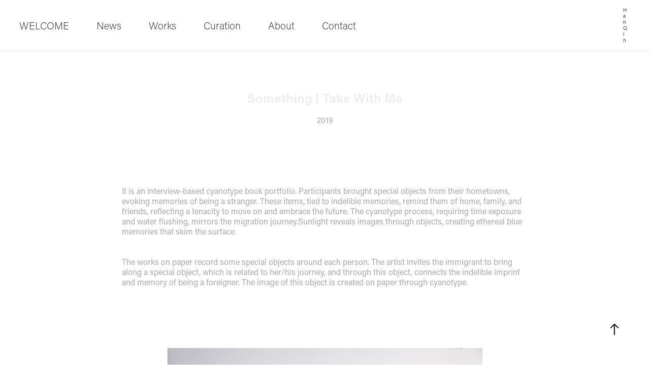

--- FILE ---
content_type: text/html; charset=utf-8
request_url: https://hanqin.myportfolio.com/something-i-take-with-me
body_size: 6992
content:
<!DOCTYPE HTML>
<html lang="en-US">
<head>
  <meta charset="UTF-8" />
  <meta name="viewport" content="width=device-width, initial-scale=1" />
      <meta name="keywords"  content="digital art,printmaking,contemporary art,long island,new york art,chinese artist,han qin,qin han,art on silk,immigration,monotype,hanqin,qinhan,Qin han,han qin art,Qin Han Art" />
      <meta name="description"  content="2019" />
      <meta name="twitter:card"  content="summary_large_image" />
      <meta name="twitter:site"  content="@AdobePortfolio" />
      <meta  property="og:title" content="Han Qin Art 韩沁艺术 - Something I Take With Me" />
      <meta  property="og:description" content="2019" />
      <meta  property="og:image" content="https://cdn.myportfolio.com/91cfc754f4903c7b3c0a8e1c1009c9e6/63f11d2a-e22b-4d44-8a6c-eeff9e2ecb3d_rwc_0x0x864x1080x864.jpg?h=87edcb54560058e93550fc4294cdf5a1" />
        <link rel="icon" href="https://cdn.myportfolio.com/91cfc754f4903c7b3c0a8e1c1009c9e6/9d80c97b-a0d8-472a-9e0e-b94aa6d96877_carw_1x1x32.jpg?h=6c2f235f8b76869b1d630a1bfbc7071f" />
        <link rel="apple-touch-icon" href="https://cdn.myportfolio.com/91cfc754f4903c7b3c0a8e1c1009c9e6/f11902ba-6734-4a00-a377-829cb7e1ba17_carw_1x1x180.jpg?h=e046ddd43c50d941317c56051643ab5c" />
      <link rel="stylesheet" href="/dist/css/main.css" type="text/css" />
      <link rel="stylesheet" href="https://cdn.myportfolio.com/91cfc754f4903c7b3c0a8e1c1009c9e6/4cfa2c174462a7f1f0a03c0924a187e11762705599.css?h=e37d4800f3b4ae15934d07e5c112be0d" type="text/css" />
    <link rel="canonical" href="https://hanqin.myportfolio.com/something-i-take-with-me" />
      <title>Han Qin Art 韩沁艺术 - Something I Take With Me</title>
    <script type="text/javascript" src="//use.typekit.net/ik/[base64].js?cb=35f77bfb8b50944859ea3d3804e7194e7a3173fb" async onload="
    try {
      window.Typekit.load();
    } catch (e) {
      console.warn('Typekit not loaded.');
    }
    "></script>
</head>
  <body class="transition-enabled">  <div class='page-background-video page-background-video-with-panel'>
  </div>
  <div class="js-responsive-nav">
    <div class="responsive-nav">
      <div class="close-responsive-click-area js-close-responsive-nav">
        <div class="close-responsive-button"></div>
      </div>
          <nav class="nav-container" data-hover-hint="nav" data-hover-hint-placement="bottom-start">
      <div class="page-title">
        <a href="/welcome" >WELCOME</a>
      </div>
      <div class="page-title">
        <a href="/news" >News</a>
      </div>
                <div class="gallery-title"><a href="/installation" >Works</a></div>
                <div class="gallery-title"><a href="/curation-work" >Curation</a></div>
      <div class="page-title">
        <a href="/contact" >About</a>
      </div>
      <div class="page-title">
        <a href="/contact-1" >Contact</a>
      </div>
          </nav>
    </div>
  </div>
    <header class="site-header js-site-header  js-fixed-nav" data-context="theme.nav" data-hover-hint="nav" data-hover-hint-placement="top-start">
        <nav class="nav-container" data-hover-hint="nav" data-hover-hint-placement="bottom-start">
      <div class="page-title">
        <a href="/welcome" >WELCOME</a>
      </div>
      <div class="page-title">
        <a href="/news" >News</a>
      </div>
                <div class="gallery-title"><a href="/installation" >Works</a></div>
                <div class="gallery-title"><a href="/curation-work" >Curation</a></div>
      <div class="page-title">
        <a href="/contact" >About</a>
      </div>
      <div class="page-title">
        <a href="/contact-1" >Contact</a>
      </div>
        </nav>
        <div class="logo-wrap" data-context="theme.logo.header" data-hover-hint="logo" data-hover-hint-placement="bottom-start">
          <div class="logo e2e-site-logo-text logo-text  ">
              <a href="/installation" class="preserve-whitespace">Han Qin</a>

          </div>
        </div>
        <div class="hamburger-click-area js-hamburger">
          <div class="hamburger">
            <i></i>
            <i></i>
            <i></i>
          </div>
        </div>
    </header>
    <div class="header-placeholder"></div>
  <div class="site-wrap cfix js-site-wrap">
    <div class="site-container">
      <div class="site-content e2e-site-content">
        <main>
  <div class="page-container" data-context="page.page.container" data-hover-hint="pageContainer">
    <section class="page standard-modules">
        <header class="page-header content" data-context="pages" data-identity="id:p5dd6b80e34ffd6f7bcd0289191ca31b9d8a068cfb3e5d5840fde5" data-hover-hint="pageHeader" data-hover-hint-id="p5dd6b80e34ffd6f7bcd0289191ca31b9d8a068cfb3e5d5840fde5">
            <h1 class="title preserve-whitespace e2e-site-logo-text">Something I Take With Me</h1>
            <p class="description">2019</p>
        </header>
      <div class="page-content js-page-content" data-context="pages" data-identity="id:p5dd6b80e34ffd6f7bcd0289191ca31b9d8a068cfb3e5d5840fde5">
        <div id="project-canvas" class="js-project-modules modules content">
          <div id="project-modules">
              
              
              
              
              
              <div class="project-module module text project-module-text align- js-project-module e2e-site-project-module-text">
  <div class="rich-text js-text-editable module-text"><div><div>It is an interview-based cyanotype book portfolio. Participants brought special objects from their hometowns, evoking memories of being a stranger. These items, tied to indelible memories, remind them of home, family, and friends, reflecting a tenacity to move on and embrace the future. The cyanotype process, requiring time exposure and water flushing, mirrors the migration journey.Sunlight reveals images through objects, creating ethereal blue memories that skim the surface.</div><div><br></div><div>The works on paper record some special objects around each person. The artist invites the immigrant to bring along a special object, which is related to her/his journey, and through this object, connects the indelible imprint and memory of being a foreigner. The image of this object is created on paper through cyanotype.</div><div><br></div><div><br></div></div></div>
</div>

              
              
              
              
              
              <div class="project-module module image project-module-image js-js-project-module"  style="padding-top: 0px;
padding-bottom: 50px;
  width: 55%;
  float: center;
  clear: both;
">

  

  
     <div class="js-lightbox" data-src="https://cdn.myportfolio.com/91cfc754f4903c7b3c0a8e1c1009c9e6/c109dc21-b726-43e1-ab61-295b06f84e3b.jpg?h=5706f5f90d772cb0e811673272c31546">
           <img
             class="js-lazy e2e-site-project-module-image"
             src="[data-uri]"
             data-src="https://cdn.myportfolio.com/91cfc754f4903c7b3c0a8e1c1009c9e6/c109dc21-b726-43e1-ab61-295b06f84e3b_rw_1920.jpg?h=f92b18803e88c4d4ea482acebed5f214"
             data-srcset="https://cdn.myportfolio.com/91cfc754f4903c7b3c0a8e1c1009c9e6/c109dc21-b726-43e1-ab61-295b06f84e3b_rw_600.jpg?h=98f70f1843ea01ef90cc23403defc3c8 600w,https://cdn.myportfolio.com/91cfc754f4903c7b3c0a8e1c1009c9e6/c109dc21-b726-43e1-ab61-295b06f84e3b_rw_1200.jpg?h=a95a42bf11e4f33e6eedec2aa2369ce9 1200w,https://cdn.myportfolio.com/91cfc754f4903c7b3c0a8e1c1009c9e6/c109dc21-b726-43e1-ab61-295b06f84e3b_rw_1920.jpg?h=f92b18803e88c4d4ea482acebed5f214 1920w,"
             data-sizes="(max-width: 1920px) 100vw, 1920px"
             width="1920"
             height="0"
             style="padding-bottom: 66.67%; background: rgba(0, 0, 0, 0.03)"
             
           >
     </div>
  

    <div class="project-module module-caption-container js-caption-container align-left">
      <div class="rich-text module-caption js-text-editable"><p>Han Qin, Something I Take With Me 007-2，A Pink Key， 2019. Cyanotype on paper, 21.5 x 30.9 inches ©Han Qin<br></p></div>
    </div>
</div>

              
              
              
              
              
              
              
              
              
              <div class="project-module module image project-module-image js-js-project-module"  style="padding-top: 0px;
padding-bottom: 50px;
  width: 55%;
  float: center;
  clear: both;
">

  

  
     <div class="js-lightbox" data-src="https://cdn.myportfolio.com/91cfc754f4903c7b3c0a8e1c1009c9e6/df5bce04-c613-4faa-a685-7036ffbfea5b.jpg?h=8edc4944e677ac4f7a32b273f21c64a0">
           <img
             class="js-lazy e2e-site-project-module-image"
             src="[data-uri]"
             data-src="https://cdn.myportfolio.com/91cfc754f4903c7b3c0a8e1c1009c9e6/df5bce04-c613-4faa-a685-7036ffbfea5b_rw_1920.jpg?h=70064ab47666ef6c60f83e7129610ea0"
             data-srcset="https://cdn.myportfolio.com/91cfc754f4903c7b3c0a8e1c1009c9e6/df5bce04-c613-4faa-a685-7036ffbfea5b_rw_600.jpg?h=b2ff914ef3c0c6660acc0c831898eec6 600w,https://cdn.myportfolio.com/91cfc754f4903c7b3c0a8e1c1009c9e6/df5bce04-c613-4faa-a685-7036ffbfea5b_rw_1200.jpg?h=c7188bbe1f095ba9ea00ce1d9cd57903 1200w,https://cdn.myportfolio.com/91cfc754f4903c7b3c0a8e1c1009c9e6/df5bce04-c613-4faa-a685-7036ffbfea5b_rw_1920.jpg?h=70064ab47666ef6c60f83e7129610ea0 1920w,"
             data-sizes="(max-width: 1920px) 100vw, 1920px"
             width="1920"
             height="0"
             style="padding-bottom: 63.33%; background: rgba(0, 0, 0, 0.03)"
             
           >
     </div>
  

    <div class="project-module module-caption-container js-caption-container align-left">
      <div class="rich-text module-caption js-text-editable"><p>Han Qin, Something I Take With Me 011-2，Taste from home， 2019. Cyanotype on paper, 21.5 x 30.9 inches ©Han Qin</p></div>
    </div>
</div>

              
              
              
              
              
              
              
              
              
              <div class="project-module module image project-module-image js-js-project-module"  style="padding-top: px;
padding-bottom: px;
  width: 55%;
">

  

  
     <div class="js-lightbox" data-src="https://cdn.myportfolio.com/91cfc754f4903c7b3c0a8e1c1009c9e6/77e2be11-abc7-48e5-bb78-290aadc7b34a.jpg?h=30f1de3902580c6be0c86d8d2e9f0575">
           <img
             class="js-lazy e2e-site-project-module-image"
             src="[data-uri]"
             data-src="https://cdn.myportfolio.com/91cfc754f4903c7b3c0a8e1c1009c9e6/77e2be11-abc7-48e5-bb78-290aadc7b34a_rw_1920.jpg?h=78b9a7655f3b3ec8a7c1df11d1902d94"
             data-srcset="https://cdn.myportfolio.com/91cfc754f4903c7b3c0a8e1c1009c9e6/77e2be11-abc7-48e5-bb78-290aadc7b34a_rw_600.jpg?h=f8b88b2b13a2350e7605de48a9e282b0 600w,https://cdn.myportfolio.com/91cfc754f4903c7b3c0a8e1c1009c9e6/77e2be11-abc7-48e5-bb78-290aadc7b34a_rw_1200.jpg?h=56c1de4ddbb57928cdc19ea5937e3485 1200w,https://cdn.myportfolio.com/91cfc754f4903c7b3c0a8e1c1009c9e6/77e2be11-abc7-48e5-bb78-290aadc7b34a_rw_1920.jpg?h=78b9a7655f3b3ec8a7c1df11d1902d94 1920w,"
             data-sizes="(max-width: 1920px) 100vw, 1920px"
             width="1920"
             height="0"
             style="padding-bottom: 66.67%; background: rgba(0, 0, 0, 0.03)"
             
           >
     </div>
  

    <div class="project-module module-caption-container js-caption-container align-left">
      <div class="rich-text module-caption js-text-editable"><p>Installation View at Power Long Juntel Art Space, Hangzhou, China, 2019</p></div>
    </div>
</div>

              
              
              
              
              
              
              
              
              
              
              
              
              
              
              
              <div class="project-module module media_collection project-module-media_collection" data-id="m5dd6b948cb2ac66f206a3ee3128ea405768c617674da710547f90"  style="padding-top: 0px;
padding-bottom: 0px;
">
  <div class="grid--main js-grid-main" data-grid-max-images="
  ">
    <div class="grid__item-container js-grid-item-container" data-flex-grow="390.6103286385" style="width:390.6103286385px; flex-grow:390.6103286385;" data-width="1920" data-height="1278">
      <script type="text/html" class="js-lightbox-slide-content">
        <div class="grid__image-wrapper">
          <img src="https://cdn.myportfolio.com/91cfc754f4903c7b3c0a8e1c1009c9e6/677a08c5-5224-428c-a53b-58ff5cb66a8c_rw_1920.jpg?h=0466716f5ab4642b7527a0121c849ff1" srcset="https://cdn.myportfolio.com/91cfc754f4903c7b3c0a8e1c1009c9e6/677a08c5-5224-428c-a53b-58ff5cb66a8c_rw_600.jpg?h=efacca91ff348580b016be7fbc9b4d37 600w,https://cdn.myportfolio.com/91cfc754f4903c7b3c0a8e1c1009c9e6/677a08c5-5224-428c-a53b-58ff5cb66a8c_rw_1200.jpg?h=5f5422f7e5ece369b8749b9c99923b57 1200w,https://cdn.myportfolio.com/91cfc754f4903c7b3c0a8e1c1009c9e6/677a08c5-5224-428c-a53b-58ff5cb66a8c_rw_1920.jpg?h=0466716f5ab4642b7527a0121c849ff1 1920w,"  sizes="(max-width: 1920px) 100vw, 1920px">
        <div>
      </script>
      <img
        class="grid__item-image js-grid__item-image grid__item-image-lazy js-lazy"
        src="[data-uri]"
        
        data-src="https://cdn.myportfolio.com/91cfc754f4903c7b3c0a8e1c1009c9e6/677a08c5-5224-428c-a53b-58ff5cb66a8c_rw_1920.jpg?h=0466716f5ab4642b7527a0121c849ff1"
        data-srcset="https://cdn.myportfolio.com/91cfc754f4903c7b3c0a8e1c1009c9e6/677a08c5-5224-428c-a53b-58ff5cb66a8c_rw_600.jpg?h=efacca91ff348580b016be7fbc9b4d37 600w,https://cdn.myportfolio.com/91cfc754f4903c7b3c0a8e1c1009c9e6/677a08c5-5224-428c-a53b-58ff5cb66a8c_rw_1200.jpg?h=5f5422f7e5ece369b8749b9c99923b57 1200w,https://cdn.myportfolio.com/91cfc754f4903c7b3c0a8e1c1009c9e6/677a08c5-5224-428c-a53b-58ff5cb66a8c_rw_1920.jpg?h=0466716f5ab4642b7527a0121c849ff1 1920w,"
      >
      <span class="grid__item-filler" style="padding-bottom:66.5625%;"></span>
    </div>
    <div class="grid__item-container js-grid-item-container" data-flex-grow="390" style="width:390px; flex-grow:390;" data-width="1920" data-height="1280">
      <script type="text/html" class="js-lightbox-slide-content">
        <div class="grid__image-wrapper">
          <img src="https://cdn.myportfolio.com/91cfc754f4903c7b3c0a8e1c1009c9e6/7a7e2844-8238-4ec2-b178-ffc2b61326a2_rw_1920.jpg?h=cd0bb5da367ee50b100e05f000f9631c" srcset="https://cdn.myportfolio.com/91cfc754f4903c7b3c0a8e1c1009c9e6/7a7e2844-8238-4ec2-b178-ffc2b61326a2_rw_600.jpg?h=7ba8a79f061b950ce1ce3eb040768d0b 600w,https://cdn.myportfolio.com/91cfc754f4903c7b3c0a8e1c1009c9e6/7a7e2844-8238-4ec2-b178-ffc2b61326a2_rw_1200.jpg?h=4afd0ea89c42a6f7bc6111e004e5fce9 1200w,https://cdn.myportfolio.com/91cfc754f4903c7b3c0a8e1c1009c9e6/7a7e2844-8238-4ec2-b178-ffc2b61326a2_rw_1920.jpg?h=cd0bb5da367ee50b100e05f000f9631c 1920w,"  sizes="(max-width: 1920px) 100vw, 1920px">
        <div>
      </script>
      <img
        class="grid__item-image js-grid__item-image grid__item-image-lazy js-lazy"
        src="[data-uri]"
        
        data-src="https://cdn.myportfolio.com/91cfc754f4903c7b3c0a8e1c1009c9e6/7a7e2844-8238-4ec2-b178-ffc2b61326a2_rw_1920.jpg?h=cd0bb5da367ee50b100e05f000f9631c"
        data-srcset="https://cdn.myportfolio.com/91cfc754f4903c7b3c0a8e1c1009c9e6/7a7e2844-8238-4ec2-b178-ffc2b61326a2_rw_600.jpg?h=7ba8a79f061b950ce1ce3eb040768d0b 600w,https://cdn.myportfolio.com/91cfc754f4903c7b3c0a8e1c1009c9e6/7a7e2844-8238-4ec2-b178-ffc2b61326a2_rw_1200.jpg?h=4afd0ea89c42a6f7bc6111e004e5fce9 1200w,https://cdn.myportfolio.com/91cfc754f4903c7b3c0a8e1c1009c9e6/7a7e2844-8238-4ec2-b178-ffc2b61326a2_rw_1920.jpg?h=cd0bb5da367ee50b100e05f000f9631c 1920w,"
      >
      <span class="grid__item-filler" style="padding-bottom:66.666666666667%;"></span>
    </div>
    <div class="grid__item-container js-grid-item-container" data-flex-grow="384.59167950693" style="width:384.59167950693px; flex-grow:384.59167950693;" data-width="1920" data-height="1298">
      <script type="text/html" class="js-lightbox-slide-content">
        <div class="grid__image-wrapper">
          <img src="https://cdn.myportfolio.com/91cfc754f4903c7b3c0a8e1c1009c9e6/aed0b648-16f0-42ca-9514-35d1f261fb66_rw_1920.jpg?h=925a41bb575e8faa2252c543ade15268" srcset="https://cdn.myportfolio.com/91cfc754f4903c7b3c0a8e1c1009c9e6/aed0b648-16f0-42ca-9514-35d1f261fb66_rw_600.jpg?h=bb0da220bd79515b8a65e7cc04ec716b 600w,https://cdn.myportfolio.com/91cfc754f4903c7b3c0a8e1c1009c9e6/aed0b648-16f0-42ca-9514-35d1f261fb66_rw_1200.jpg?h=91d65f0af0b1ab07a86028b0e5ac405e 1200w,https://cdn.myportfolio.com/91cfc754f4903c7b3c0a8e1c1009c9e6/aed0b648-16f0-42ca-9514-35d1f261fb66_rw_1920.jpg?h=925a41bb575e8faa2252c543ade15268 1920w,"  sizes="(max-width: 1920px) 100vw, 1920px">
        <div>
      </script>
      <img
        class="grid__item-image js-grid__item-image grid__item-image-lazy js-lazy"
        src="[data-uri]"
        
        data-src="https://cdn.myportfolio.com/91cfc754f4903c7b3c0a8e1c1009c9e6/aed0b648-16f0-42ca-9514-35d1f261fb66_rw_1920.jpg?h=925a41bb575e8faa2252c543ade15268"
        data-srcset="https://cdn.myportfolio.com/91cfc754f4903c7b3c0a8e1c1009c9e6/aed0b648-16f0-42ca-9514-35d1f261fb66_rw_600.jpg?h=bb0da220bd79515b8a65e7cc04ec716b 600w,https://cdn.myportfolio.com/91cfc754f4903c7b3c0a8e1c1009c9e6/aed0b648-16f0-42ca-9514-35d1f261fb66_rw_1200.jpg?h=91d65f0af0b1ab07a86028b0e5ac405e 1200w,https://cdn.myportfolio.com/91cfc754f4903c7b3c0a8e1c1009c9e6/aed0b648-16f0-42ca-9514-35d1f261fb66_rw_1920.jpg?h=925a41bb575e8faa2252c543ade15268 1920w,"
      >
      <span class="grid__item-filler" style="padding-bottom:67.604166666667%;"></span>
    </div>
    <div class="grid__item-container js-grid-item-container" data-flex-grow="390" style="width:390px; flex-grow:390;" data-width="1920" data-height="1280">
      <script type="text/html" class="js-lightbox-slide-content">
        <div class="grid__image-wrapper">
          <img src="https://cdn.myportfolio.com/91cfc754f4903c7b3c0a8e1c1009c9e6/8da7c92a-1168-4324-9018-21d906c39680_rw_1920.jpg?h=514a77657747895940d3de2bf0c6b0ef" srcset="https://cdn.myportfolio.com/91cfc754f4903c7b3c0a8e1c1009c9e6/8da7c92a-1168-4324-9018-21d906c39680_rw_600.jpg?h=038f5e21a4c15c6d27f48f73886c780b 600w,https://cdn.myportfolio.com/91cfc754f4903c7b3c0a8e1c1009c9e6/8da7c92a-1168-4324-9018-21d906c39680_rw_1200.jpg?h=696a147fad9351f985bbb046b9f939e4 1200w,https://cdn.myportfolio.com/91cfc754f4903c7b3c0a8e1c1009c9e6/8da7c92a-1168-4324-9018-21d906c39680_rw_1920.jpg?h=514a77657747895940d3de2bf0c6b0ef 1920w,"  sizes="(max-width: 1920px) 100vw, 1920px">
        <div>
      </script>
      <img
        class="grid__item-image js-grid__item-image grid__item-image-lazy js-lazy"
        src="[data-uri]"
        
        data-src="https://cdn.myportfolio.com/91cfc754f4903c7b3c0a8e1c1009c9e6/8da7c92a-1168-4324-9018-21d906c39680_rw_1920.jpg?h=514a77657747895940d3de2bf0c6b0ef"
        data-srcset="https://cdn.myportfolio.com/91cfc754f4903c7b3c0a8e1c1009c9e6/8da7c92a-1168-4324-9018-21d906c39680_rw_600.jpg?h=038f5e21a4c15c6d27f48f73886c780b 600w,https://cdn.myportfolio.com/91cfc754f4903c7b3c0a8e1c1009c9e6/8da7c92a-1168-4324-9018-21d906c39680_rw_1200.jpg?h=696a147fad9351f985bbb046b9f939e4 1200w,https://cdn.myportfolio.com/91cfc754f4903c7b3c0a8e1c1009c9e6/8da7c92a-1168-4324-9018-21d906c39680_rw_1920.jpg?h=514a77657747895940d3de2bf0c6b0ef 1920w,"
      >
      <span class="grid__item-filler" style="padding-bottom:66.666666666667%;"></span>
    </div>
    <div class="grid__item-container js-grid-item-container" data-flex-grow="390" style="width:390px; flex-grow:390;" data-width="1920" data-height="1280">
      <script type="text/html" class="js-lightbox-slide-content">
        <div class="grid__image-wrapper">
          <img src="https://cdn.myportfolio.com/91cfc754f4903c7b3c0a8e1c1009c9e6/2f5b82c1-8180-49b7-ae39-50699287aaf8_rw_1920.jpg?h=cbbbd09e4d9b81185681c215889c2121" srcset="https://cdn.myportfolio.com/91cfc754f4903c7b3c0a8e1c1009c9e6/2f5b82c1-8180-49b7-ae39-50699287aaf8_rw_600.jpg?h=b551abcec3044079d0cf380dd51172ee 600w,https://cdn.myportfolio.com/91cfc754f4903c7b3c0a8e1c1009c9e6/2f5b82c1-8180-49b7-ae39-50699287aaf8_rw_1200.jpg?h=57b74e2a7899092fd7e2410f97cb902f 1200w,https://cdn.myportfolio.com/91cfc754f4903c7b3c0a8e1c1009c9e6/2f5b82c1-8180-49b7-ae39-50699287aaf8_rw_1920.jpg?h=cbbbd09e4d9b81185681c215889c2121 1920w,"  sizes="(max-width: 1920px) 100vw, 1920px">
        <div>
      </script>
      <img
        class="grid__item-image js-grid__item-image grid__item-image-lazy js-lazy"
        src="[data-uri]"
        
        data-src="https://cdn.myportfolio.com/91cfc754f4903c7b3c0a8e1c1009c9e6/2f5b82c1-8180-49b7-ae39-50699287aaf8_rw_1920.jpg?h=cbbbd09e4d9b81185681c215889c2121"
        data-srcset="https://cdn.myportfolio.com/91cfc754f4903c7b3c0a8e1c1009c9e6/2f5b82c1-8180-49b7-ae39-50699287aaf8_rw_600.jpg?h=b551abcec3044079d0cf380dd51172ee 600w,https://cdn.myportfolio.com/91cfc754f4903c7b3c0a8e1c1009c9e6/2f5b82c1-8180-49b7-ae39-50699287aaf8_rw_1200.jpg?h=57b74e2a7899092fd7e2410f97cb902f 1200w,https://cdn.myportfolio.com/91cfc754f4903c7b3c0a8e1c1009c9e6/2f5b82c1-8180-49b7-ae39-50699287aaf8_rw_1920.jpg?h=cbbbd09e4d9b81185681c215889c2121 1920w,"
      >
      <span class="grid__item-filler" style="padding-bottom:66.666666666667%;"></span>
    </div>
    <div class="grid__item-container js-grid-item-container" data-flex-grow="173.19791666667" style="width:173.19791666667px; flex-grow:173.19791666667;" data-width="1279" data-height="1920">
      <script type="text/html" class="js-lightbox-slide-content">
        <div class="grid__image-wrapper">
          <img src="https://cdn.myportfolio.com/91cfc754f4903c7b3c0a8e1c1009c9e6/6cb1e0cc-3330-4215-9c59-f7d188369e40_rw_1920.jpg?h=aa5f83c17bf9a3e2d55d38cc5f59fdbd" srcset="https://cdn.myportfolio.com/91cfc754f4903c7b3c0a8e1c1009c9e6/6cb1e0cc-3330-4215-9c59-f7d188369e40_rw_600.jpg?h=fc44da4faf31af4c2826ddea29fe6232 600w,https://cdn.myportfolio.com/91cfc754f4903c7b3c0a8e1c1009c9e6/6cb1e0cc-3330-4215-9c59-f7d188369e40_rw_1200.jpg?h=d7bb0bf153062457426c15c99be3f0c0 1200w,https://cdn.myportfolio.com/91cfc754f4903c7b3c0a8e1c1009c9e6/6cb1e0cc-3330-4215-9c59-f7d188369e40_rw_1920.jpg?h=aa5f83c17bf9a3e2d55d38cc5f59fdbd 1279w,"  sizes="(max-width: 1279px) 100vw, 1279px">
        <div>
      </script>
      <img
        class="grid__item-image js-grid__item-image grid__item-image-lazy js-lazy"
        src="[data-uri]"
        
        data-src="https://cdn.myportfolio.com/91cfc754f4903c7b3c0a8e1c1009c9e6/6cb1e0cc-3330-4215-9c59-f7d188369e40_rw_1920.jpg?h=aa5f83c17bf9a3e2d55d38cc5f59fdbd"
        data-srcset="https://cdn.myportfolio.com/91cfc754f4903c7b3c0a8e1c1009c9e6/6cb1e0cc-3330-4215-9c59-f7d188369e40_rw_600.jpg?h=fc44da4faf31af4c2826ddea29fe6232 600w,https://cdn.myportfolio.com/91cfc754f4903c7b3c0a8e1c1009c9e6/6cb1e0cc-3330-4215-9c59-f7d188369e40_rw_1200.jpg?h=d7bb0bf153062457426c15c99be3f0c0 1200w,https://cdn.myportfolio.com/91cfc754f4903c7b3c0a8e1c1009c9e6/6cb1e0cc-3330-4215-9c59-f7d188369e40_rw_1920.jpg?h=aa5f83c17bf9a3e2d55d38cc5f59fdbd 1279w,"
      >
      <span class="grid__item-filler" style="padding-bottom:150.11727912432%;"></span>
    </div>
    <div class="js-grid-spacer"></div>
  </div>
</div>

              
              
              
              
              
              
              
              <div class="project-module module text project-module-text align- js-project-module e2e-site-project-module-text" style="padding-top: 20px;
padding-bottom: 40px;
  width: 100%;
  max-width: 1200px;
  float: center;
  clear: both;
">
  <div class="rich-text js-text-editable module-text"><div style="line-height:13px;text-align:right;" class="texteditor-inline-lineheight"><span class="texteditor-inline-fontsize" style="font-size:13px;">Han Qin, Something I Take With Me Series， 2019. Cyanotype on paper, 21.5 x 30.9 inches ©Han Qin</span></div></div>
</div>

              
              
              
              
              
              
              
              
              
              <div class="project-module module text project-module-text align- js-project-module e2e-site-project-module-text" style="padding-top: 0px;
padding-bottom: 0px;
  float: center;
  clear: both;
">
  <div class="rich-text js-text-editable module-text"><div><br></div><div><br></div><div><br></div><div>It is an ethereal and ethereal blue ghost, like the memories of every traveler, which are vivid but fleeting.<br></div><div><br></div><div><br></div><div><br></div></div>
</div>

              
              
              
              
              
              <div class="project-module module image project-module-image js-js-project-module"  style="padding-top: px;
padding-bottom: px;
  width: 74%;
">

  

  
     <div class="js-lightbox" data-src="https://cdn.myportfolio.com/91cfc754f4903c7b3c0a8e1c1009c9e6/7f7af81b-cd92-4f98-bce4-46903d9e5599.png?h=42527ef1a6bf1f1198a1e48c789ef51d">
           <img
             class="js-lazy e2e-site-project-module-image"
             src="[data-uri]"
             data-src="https://cdn.myportfolio.com/91cfc754f4903c7b3c0a8e1c1009c9e6/7f7af81b-cd92-4f98-bce4-46903d9e5599_rw_1920.png?h=62e3294fab2732caf7f7bf46121f6f9f"
             data-srcset="https://cdn.myportfolio.com/91cfc754f4903c7b3c0a8e1c1009c9e6/7f7af81b-cd92-4f98-bce4-46903d9e5599_rw_600.png?h=481512909c47b27a95d6acb0770feb15 600w,https://cdn.myportfolio.com/91cfc754f4903c7b3c0a8e1c1009c9e6/7f7af81b-cd92-4f98-bce4-46903d9e5599_rw_1200.png?h=eacf9f1124a3efde51978ebf38708525 1200w,https://cdn.myportfolio.com/91cfc754f4903c7b3c0a8e1c1009c9e6/7f7af81b-cd92-4f98-bce4-46903d9e5599_rw_1920.png?h=62e3294fab2732caf7f7bf46121f6f9f 1920w,"
             data-sizes="(max-width: 1920px) 100vw, 1920px"
             width="1920"
             height="0"
             style="padding-bottom: 59.83%; background: rgba(0, 0, 0, 0.03)"
             
           >
     </div>
  

    <div class="project-module module-caption-container js-caption-container align-left">
      <div class="rich-text module-caption js-text-editable"><p>Installation View at Power Long Juntel Art Space, Hangzhou, China, 2019<br></p></div>
    </div>
</div>

              
              
              
              
              
              
              
              
              
              
              
              
              
              <div class="project-module module text project-module-text align- js-project-module e2e-site-project-module-text">
  <div class="rich-text js-text-editable module-text"><div>这是一本以访谈为基础的蓝晒艺术家书合集。参与者带来了家乡的特殊物品，唤起了他们作为异乡人的记忆。这些物品与不可磨灭的记忆联系在一起，让他们想起了家乡、家人和朋友，反映了他们勇往直前、拥抱未来的顽强精神。蓝晒需要时间曝光和水冲洗，它反映了迁徙的旅程。阳光透过物品展现图像，创造出浮光掠影的空灵蓝色记忆。</div><div><br></div><div>纸面作品记录了每个人身边一些特别的物件。艺术家邀请移民携带一件特别的物件，这些物品之特别和她/他的历程有关，通过这些物品，联系着作为异乡人抹不去的烙印和记忆。通过蓝晒，将这件物件的形象创作于纸面。</div><div><br></div><div><br></div><div>它是空灵飘渺的蓝色幽灵，像每个游子的记忆历历在目，却又浮光掠影。<br></div></div>
</div>

              
              
              
              
          </div>
        </div>
      </div>
    </section>
        <section class="back-to-top" data-hover-hint="backToTop">
          <a href="#"><span class="arrow">&uarr;</span><span class="preserve-whitespace">Back to Top</span></a>
        </section>
        <a class="back-to-top-fixed js-back-to-top back-to-top-fixed-with-panel" data-hover-hint="backToTop" data-hover-hint-placement="top-start" href="#">
          <svg version="1.1" id="Layer_1" xmlns="http://www.w3.org/2000/svg" xmlns:xlink="http://www.w3.org/1999/xlink" x="0px" y="0px"
           viewBox="0 0 26 26" style="enable-background:new 0 0 26 26;" xml:space="preserve" class="icon icon-back-to-top">
          <g>
            <path d="M13.8,1.3L21.6,9c0.1,0.1,0.1,0.3,0.2,0.4c0.1,0.1,0.1,0.3,0.1,0.4s0,0.3-0.1,0.4c-0.1,0.1-0.1,0.3-0.3,0.4
              c-0.1,0.1-0.2,0.2-0.4,0.3c-0.2,0.1-0.3,0.1-0.4,0.1c-0.1,0-0.3,0-0.4-0.1c-0.2-0.1-0.3-0.2-0.4-0.3L14.2,5l0,19.1
              c0,0.2-0.1,0.3-0.1,0.5c0,0.1-0.1,0.3-0.3,0.4c-0.1,0.1-0.2,0.2-0.4,0.3c-0.1,0.1-0.3,0.1-0.5,0.1c-0.1,0-0.3,0-0.4-0.1
              c-0.1-0.1-0.3-0.1-0.4-0.3c-0.1-0.1-0.2-0.2-0.3-0.4c-0.1-0.1-0.1-0.3-0.1-0.5l0-19.1l-5.7,5.7C6,10.8,5.8,10.9,5.7,11
              c-0.1,0.1-0.3,0.1-0.4,0.1c-0.2,0-0.3,0-0.4-0.1c-0.1-0.1-0.3-0.2-0.4-0.3c-0.1-0.1-0.1-0.2-0.2-0.4C4.1,10.2,4,10.1,4.1,9.9
              c0-0.1,0-0.3,0.1-0.4c0-0.1,0.1-0.3,0.3-0.4l7.7-7.8c0.1,0,0.2-0.1,0.2-0.1c0,0,0.1-0.1,0.2-0.1c0.1,0,0.2,0,0.2-0.1
              c0.1,0,0.1,0,0.2,0c0,0,0.1,0,0.2,0c0.1,0,0.2,0,0.2,0.1c0.1,0,0.1,0.1,0.2,0.1C13.7,1.2,13.8,1.2,13.8,1.3z"/>
          </g>
          </svg>
        </a>
  </div>
              <footer class="site-footer" data-hover-hint="footer">
                  <div class="social pf-footer-social" data-context="theme.footer" data-hover-hint="footerSocialIcons">
                    <ul>
                            <li>
                              <a href="https://www.instagram.com/hanqinart/" target="_blank">
                                <svg version="1.1" id="Layer_1" xmlns="http://www.w3.org/2000/svg" xmlns:xlink="http://www.w3.org/1999/xlink" viewBox="0 0 30 24" style="enable-background:new 0 0 30 24;" xml:space="preserve" class="icon">
                                <g>
                                  <path d="M15,5.4c2.1,0,2.4,0,3.2,0c0.8,0,1.2,0.2,1.5,0.3c0.4,0.1,0.6,0.3,0.9,0.6c0.3,0.3,0.5,0.5,0.6,0.9
                                    c0.1,0.3,0.2,0.7,0.3,1.5c0,0.8,0,1.1,0,3.2s0,2.4,0,3.2c0,0.8-0.2,1.2-0.3,1.5c-0.1,0.4-0.3,0.6-0.6,0.9c-0.3,0.3-0.5,0.5-0.9,0.6
                                    c-0.3,0.1-0.7,0.2-1.5,0.3c-0.8,0-1.1,0-3.2,0s-2.4,0-3.2,0c-0.8,0-1.2-0.2-1.5-0.3c-0.4-0.1-0.6-0.3-0.9-0.6
                                    c-0.3-0.3-0.5-0.5-0.6-0.9c-0.1-0.3-0.2-0.7-0.3-1.5c0-0.8,0-1.1,0-3.2s0-2.4,0-3.2c0-0.8,0.2-1.2,0.3-1.5c0.1-0.4,0.3-0.6,0.6-0.9
                                    c0.3-0.3,0.5-0.5,0.9-0.6c0.3-0.1,0.7-0.2,1.5-0.3C12.6,5.4,12.9,5.4,15,5.4 M15,4c-2.2,0-2.4,0-3.3,0c-0.9,0-1.4,0.2-1.9,0.4
                                    c-0.5,0.2-1,0.5-1.4,0.9C7.9,5.8,7.6,6.2,7.4,6.8C7.2,7.3,7.1,7.9,7,8.7C7,9.6,7,9.8,7,12s0,2.4,0,3.3c0,0.9,0.2,1.4,0.4,1.9
                                    c0.2,0.5,0.5,1,0.9,1.4c0.4,0.4,0.9,0.7,1.4,0.9c0.5,0.2,1.1,0.3,1.9,0.4c0.9,0,1.1,0,3.3,0s2.4,0,3.3,0c0.9,0,1.4-0.2,1.9-0.4
                                    c0.5-0.2,1-0.5,1.4-0.9c0.4-0.4,0.7-0.9,0.9-1.4c0.2-0.5,0.3-1.1,0.4-1.9c0-0.9,0-1.1,0-3.3s0-2.4,0-3.3c0-0.9-0.2-1.4-0.4-1.9
                                    c-0.2-0.5-0.5-1-0.9-1.4c-0.4-0.4-0.9-0.7-1.4-0.9c-0.5-0.2-1.1-0.3-1.9-0.4C17.4,4,17.2,4,15,4L15,4L15,4z"/>
                                  <path d="M15,7.9c-2.3,0-4.1,1.8-4.1,4.1s1.8,4.1,4.1,4.1s4.1-1.8,4.1-4.1S17.3,7.9,15,7.9L15,7.9z M15,14.7c-1.5,0-2.7-1.2-2.7-2.7
                                    c0-1.5,1.2-2.7,2.7-2.7s2.7,1.2,2.7,2.7C17.7,13.5,16.5,14.7,15,14.7L15,14.7z"/>
                                  <path d="M20.2,7.7c0,0.5-0.4,1-1,1s-1-0.4-1-1s0.4-1,1-1S20.2,7.2,20.2,7.7L20.2,7.7z"/>
                                </g>
                                </svg>
                              </a>
                            </li>
                    </ul>
                  </div>
                <div class="footer-text">
                  Copyright © 2018 Han Qin All rights reserved
                </div>
              </footer>
        </main>
      </div>
    </div>
  </div>
</body>
<script type="text/javascript">
  // fix for Safari's back/forward cache
  window.onpageshow = function(e) {
    if (e.persisted) { window.location.reload(); }
  };
</script>
  <script type="text/javascript">var __config__ = {"page_id":"p5dd6b80e34ffd6f7bcd0289191ca31b9d8a068cfb3e5d5840fde5","theme":{"name":"lukas"},"pageTransition":true,"linkTransition":true,"disableDownload":true,"localizedValidationMessages":{"required":"This field is required","Email":"This field must be a valid email address"},"lightbox":{"enabled":true,"color":{"opacity":0.94,"hex":"#fff"}},"cookie_banner":{"enabled":false},"googleAnalytics":{"trackingCode":"UA-135905268-1","anonymization":true}};</script>
  <script type="text/javascript" src="/site/translations?cb=35f77bfb8b50944859ea3d3804e7194e7a3173fb"></script>
  <script type="text/javascript" src="/dist/js/main.js?cb=35f77bfb8b50944859ea3d3804e7194e7a3173fb"></script>
</html>


--- FILE ---
content_type: text/plain
request_url: https://www.google-analytics.com/j/collect?v=1&_v=j102&a=1831313596&t=pageview&_s=1&dl=https%3A%2F%2Fhanqin.myportfolio.com%2Fsomething-i-take-with-me&ul=en-us%40posix&dt=Han%20Qin%20Art%20%E9%9F%A9%E6%B2%81%E8%89%BA%E6%9C%AF%20-%20Something%20I%20Take%20With%20Me&sr=1280x720&vp=1280x720&_u=IEBAAEABAAAAACAAI~&jid=12481949&gjid=616248466&cid=414604148.1768952577&tid=UA-135905268-1&_gid=734094741.1768952577&_r=1&_slc=1&z=1920641844
body_size: -452
content:
2,cG-GHHS1MJ2BE